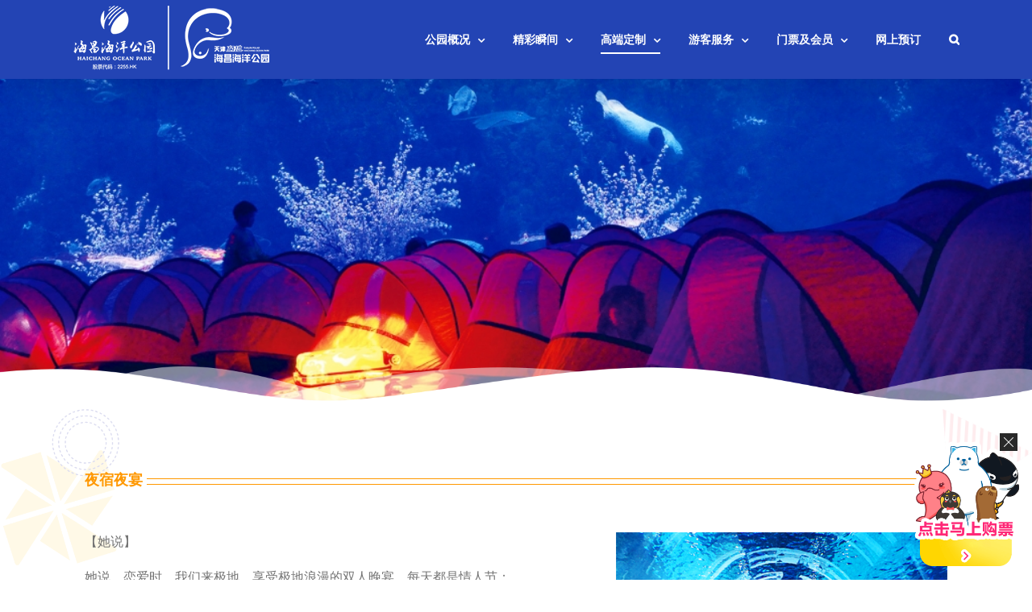

--- FILE ---
content_type: text/html; charset=UTF-8
request_url: https://www.haichangoceanpark.com/tianjin/stay-overnight
body_size: 12656
content:
<!DOCTYPE html><html class="avada-html-layout-wide avada-html-header-position-top" lang="zh-CN"><head><meta http-equiv="X-UA-Compatible" content="IE=edge" /><meta http-equiv="Content-Type" content="text/html; charset=utf-8"/><meta name="viewport" content="width=device-width, initial-scale=1, maximum-scale=1" /><meta name='robots' content='index, follow, max-image-preview:large, max-snippet:-1, max-video-preview:-1' /><link media="all" href="https://www.haichangoceanpark.com/tianjin/wp-content/cache/autoptimize/8/css/autoptimize_29bd8aa3074d4bfa4f0aeaf6f96cd30b.css" rel="stylesheet" /><title>夜宿夜宴 - 天津海昌极地海洋公园</title><link rel="canonical" href="https://www.haichangoceanpark.com/tianjin/stay-overnight" /><meta property="og:locale" content="zh_CN" /><meta property="og:type" content="article" /><meta property="og:title" content="夜宿夜宴 - 天津海昌极地海洋公园" /><meta property="og:url" content="https://www.haichangoceanpark.com/tianjin/stay-overnight" /><meta property="og:site_name" content="天津海昌极地海洋公园" /><meta property="article:modified_time" content="2020-02-16T15:30:24+00:00" /><meta name="twitter:card" content="summary_large_image" /> <script type="application/ld+json" class="yoast-schema-graph">{"@context":"https://schema.org","@graph":[{"@type":"WebSite","@id":"https://www.haichangoceanpark.com/tianjin/#website","url":"https://www.haichangoceanpark.com/tianjin/","name":"\u5929\u6d25\u6d77\u660c\u6781\u5730\u6d77\u6d0b\u516c\u56ed","description":"","potentialAction":[{"@type":"SearchAction","target":{"@type":"EntryPoint","urlTemplate":"https://www.haichangoceanpark.com/tianjin/?s={search_term_string}"},"query-input":"required name=search_term_string"}],"inLanguage":"zh-CN"},{"@type":"WebPage","@id":"https://www.haichangoceanpark.com/tianjin/stay-overnight#webpage","url":"https://www.haichangoceanpark.com/tianjin/stay-overnight","name":"\u591c\u5bbf\u591c\u5bb4 - \u5929\u6d25\u6d77\u660c\u6781\u5730\u6d77\u6d0b\u516c\u56ed","isPartOf":{"@id":"https://www.haichangoceanpark.com/tianjin/#website"},"datePublished":"2020-02-16T15:28:56+00:00","dateModified":"2020-02-16T15:30:24+00:00","breadcrumb":{"@id":"https://www.haichangoceanpark.com/tianjin/stay-overnight#breadcrumb"},"inLanguage":"zh-CN","potentialAction":[{"@type":"ReadAction","target":["https://www.haichangoceanpark.com/tianjin/stay-overnight"]}]},{"@type":"BreadcrumbList","@id":"https://www.haichangoceanpark.com/tianjin/stay-overnight#breadcrumb","itemListElement":[{"@type":"ListItem","position":1,"name":"\u9996\u9875","item":"https://www.haichangoceanpark.com/tianjin/"},{"@type":"ListItem","position":2,"name":"\u591c\u5bbf\u591c\u5bb4"}]}]}</script> <link rel='dns-prefetch' href='//s.w.org' /><link rel="alternate" type="application/rss+xml" title="天津海昌极地海洋公园 &raquo; Feed" href="https://www.haichangoceanpark.com/tianjin/feed" /><link rel="shortcut icon" href="https://www.haichangoceanpark.com/tianjin/wp-content/uploads/sites/8/2020/02/d02a42d9cb3dec9320e5.png" type="image/x-icon" /> <script type="text/javascript">window._wpemojiSettings = {"baseUrl":"https:\/\/s.w.org\/images\/core\/emoji\/13.1.0\/72x72\/","ext":".png","svgUrl":"https:\/\/s.w.org\/images\/core\/emoji\/13.1.0\/svg\/","svgExt":".svg","source":{"concatemoji":"https:\/\/www.haichangoceanpark.com\/tianjin\/wp-includes\/js\/wp-emoji-release.min.js"}};
			!function(e,a,t){var n,r,o,i=a.createElement("canvas"),p=i.getContext&&i.getContext("2d");function s(e,t){var a=String.fromCharCode;p.clearRect(0,0,i.width,i.height),p.fillText(a.apply(this,e),0,0);e=i.toDataURL();return p.clearRect(0,0,i.width,i.height),p.fillText(a.apply(this,t),0,0),e===i.toDataURL()}function c(e){var t=a.createElement("script");t.src=e,t.defer=t.type="text/javascript",a.getElementsByTagName("head")[0].appendChild(t)}for(o=Array("flag","emoji"),t.supports={everything:!0,everythingExceptFlag:!0},r=0;r<o.length;r++)t.supports[o[r]]=function(e){if(!p||!p.fillText)return!1;switch(p.textBaseline="top",p.font="600 32px Arial",e){case"flag":return s([127987,65039,8205,9895,65039],[127987,65039,8203,9895,65039])?!1:!s([55356,56826,55356,56819],[55356,56826,8203,55356,56819])&&!s([55356,57332,56128,56423,56128,56418,56128,56421,56128,56430,56128,56423,56128,56447],[55356,57332,8203,56128,56423,8203,56128,56418,8203,56128,56421,8203,56128,56430,8203,56128,56423,8203,56128,56447]);case"emoji":return!s([10084,65039,8205,55357,56613],[10084,65039,8203,55357,56613])}return!1}(o[r]),t.supports.everything=t.supports.everything&&t.supports[o[r]],"flag"!==o[r]&&(t.supports.everythingExceptFlag=t.supports.everythingExceptFlag&&t.supports[o[r]]);t.supports.everythingExceptFlag=t.supports.everythingExceptFlag&&!t.supports.flag,t.DOMReady=!1,t.readyCallback=function(){t.DOMReady=!0},t.supports.everything||(n=function(){t.readyCallback()},a.addEventListener?(a.addEventListener("DOMContentLoaded",n,!1),e.addEventListener("load",n,!1)):(e.attachEvent("onload",n),a.attachEvent("onreadystatechange",function(){"complete"===a.readyState&&t.readyCallback()})),(n=t.source||{}).concatemoji?c(n.concatemoji):n.wpemoji&&n.twemoji&&(c(n.twemoji),c(n.wpemoji)))}(window,document,window._wpemojiSettings);</script> <style type="text/css">img.wp-smiley,
img.emoji {
	display: inline !important;
	border: none !important;
	box-shadow: none !important;
	height: 1em !important;
	width: 1em !important;
	margin: 0 .07em !important;
	vertical-align: -0.1em !important;
	background: none !important;
	padding: 0 !important;
}</style><link rel='stylesheet' id='fusion-dynamic-css-css'  href='https://www.haichangoceanpark.com/tianjin/wp-content/uploads/sites/8/fusion-styles/_blog-8-e6b9f7c182ab59a2521abcbc348a267d.min.css' type='text/css' media='all' /> <script type='text/javascript' src='https://www.haichangoceanpark.com/tianjin/wp-includes/js/jquery/jquery.min.js' id='jquery-core-js'></script> <link rel="https://api.w.org/" href="https://www.haichangoceanpark.com/tianjin/wp-json/" /><link rel="alternate" type="application/json" href="https://www.haichangoceanpark.com/tianjin/wp-json/wp/v2/pages/113" /><link rel="EditURI" type="application/rsd+xml" title="RSD" href="https://www.haichangoceanpark.com/tianjin/xmlrpc.php?rsd" /><link rel="wlwmanifest" type="application/wlwmanifest+xml" href="https://www.haichangoceanpark.com/tianjin/wp-includes/wlwmanifest.xml" /><link rel='shortlink' href='https://www.haichangoceanpark.com/tianjin/?p=113' /><link rel="alternate" type="application/json+oembed" href="https://www.haichangoceanpark.com/tianjin/wp-json/oembed/1.0/embed?url=https%3A%2F%2Fwww.haichangoceanpark.com%2Ftianjin%2Fstay-overnight" /><link rel="alternate" type="text/xml+oembed" href="https://www.haichangoceanpark.com/tianjin/wp-json/oembed/1.0/embed?url=https%3A%2F%2Fwww.haichangoceanpark.com%2Ftianjin%2Fstay-overnight&#038;format=xml" /><style type="text/css" id="css-fb-visibility">@media screen and (max-width: 640px){.fusion-no-small-visibility{display:none !important;}body:not(.fusion-builder-ui-wireframe) .sm-text-align-center{text-align:center !important;}body:not(.fusion-builder-ui-wireframe) .sm-text-align-left{text-align:left !important;}body:not(.fusion-builder-ui-wireframe) .sm-text-align-right{text-align:right !important;}body:not(.fusion-builder-ui-wireframe) .sm-flex-align-center{justify-content:center !important;}body:not(.fusion-builder-ui-wireframe) .sm-flex-align-flex-start{justify-content:flex-start !important;}body:not(.fusion-builder-ui-wireframe) .sm-flex-align-flex-end{justify-content:flex-end !important;}body:not(.fusion-builder-ui-wireframe) .sm-mx-auto{margin-left:auto !important;margin-right:auto !important;}body:not(.fusion-builder-ui-wireframe) .sm-ml-auto{margin-left:auto !important;}body:not(.fusion-builder-ui-wireframe) .sm-mr-auto{margin-right:auto !important;}body:not(.fusion-builder-ui-wireframe) .fusion-absolute-position-small{position:absolute;top:auto;width:100%;}}@media screen and (min-width: 641px) and (max-width: 1024px){.fusion-no-medium-visibility{display:none !important;}body:not(.fusion-builder-ui-wireframe) .md-text-align-center{text-align:center !important;}body:not(.fusion-builder-ui-wireframe) .md-text-align-left{text-align:left !important;}body:not(.fusion-builder-ui-wireframe) .md-text-align-right{text-align:right !important;}body:not(.fusion-builder-ui-wireframe) .md-flex-align-center{justify-content:center !important;}body:not(.fusion-builder-ui-wireframe) .md-flex-align-flex-start{justify-content:flex-start !important;}body:not(.fusion-builder-ui-wireframe) .md-flex-align-flex-end{justify-content:flex-end !important;}body:not(.fusion-builder-ui-wireframe) .md-mx-auto{margin-left:auto !important;margin-right:auto !important;}body:not(.fusion-builder-ui-wireframe) .md-ml-auto{margin-left:auto !important;}body:not(.fusion-builder-ui-wireframe) .md-mr-auto{margin-right:auto !important;}body:not(.fusion-builder-ui-wireframe) .fusion-absolute-position-medium{position:absolute;top:auto;width:100%;}}@media screen and (min-width: 1025px){.fusion-no-large-visibility{display:none !important;}body:not(.fusion-builder-ui-wireframe) .lg-text-align-center{text-align:center !important;}body:not(.fusion-builder-ui-wireframe) .lg-text-align-left{text-align:left !important;}body:not(.fusion-builder-ui-wireframe) .lg-text-align-right{text-align:right !important;}body:not(.fusion-builder-ui-wireframe) .lg-flex-align-center{justify-content:center !important;}body:not(.fusion-builder-ui-wireframe) .lg-flex-align-flex-start{justify-content:flex-start !important;}body:not(.fusion-builder-ui-wireframe) .lg-flex-align-flex-end{justify-content:flex-end !important;}body:not(.fusion-builder-ui-wireframe) .lg-mx-auto{margin-left:auto !important;margin-right:auto !important;}body:not(.fusion-builder-ui-wireframe) .lg-ml-auto{margin-left:auto !important;}body:not(.fusion-builder-ui-wireframe) .lg-mr-auto{margin-right:auto !important;}body:not(.fusion-builder-ui-wireframe) .fusion-absolute-position-large{position:absolute;top:auto;width:100%;}}</style> <script type="text/javascript">var doc = document.documentElement;
			doc.setAttribute( 'data-useragent', navigator.userAgent );</script> <!--[if lte IE 8]> <script type="text/javascript">window.location.href = '//www.haichangoceanpark.com/x/886-ie';</script> <![endif]--> <!--[if lte IE 9]><style>.fusion-main-menu li{
    display:inline-block !important;
}
.fusion-main-menu .sub-menu li{
    width:100%;
}
#switchBtn{
    top:14px;
}
/* IE 9 html5 failure */
.fusion-animated{
    visibility: visible !important;
}
.fusion-footer-widget-column.widget.avada_vertical_menu{
    width:25%;
    display: inline-block;
    vertical-align: top;
}</style><![endif]--></head><body class="page-template-default page page-id-113 fusion-image-hovers fusion-pagination-sizing fusion-button_type-flat fusion-button_span-no fusion-button_gradient-linear avada-image-rollover-circle-yes avada-image-rollover-yes avada-image-rollover-direction-fade fusion-has-button-gradient fusion-body ltr fusion-sticky-header no-tablet-sticky-header no-mobile-sticky-header no-mobile-slidingbar no-mobile-totop fusion-disable-outline fusion-sub-menu-slide mobile-logo-pos-left layout-wide-mode avada-has-boxed-modal-shadow- layout-scroll-offset-full avada-has-zero-margin-offset-top fusion-top-header menu-text-align-center mobile-menu-design-modern fusion-show-pagination-text fusion-header-layout-v1 avada-responsive avada-footer-fx-sticky avada-menu-highlight-style-bottombar fusion-search-form-classic fusion-main-menu-search-dropdown fusion-avatar-square avada-dropdown-styles avada-blog-layout-large avada-blog-archive-layout-medium avada-header-shadow-yes avada-menu-icon-position-left avada-has-megamenu-shadow avada-has-mainmenu-dropdown-divider avada-has-pagetitle-100-width avada-has-pagetitle-bg-full avada-has-mobile-menu-search avada-has-main-nav-search-icon avada-has-megamenu-item-divider avada-has-breadcrumb-mobile-hidden avada-has-titlebar-bar_and_content avada-content-bg-not-opaque avada-has-pagination-width_height avada-flyout-menu-direction-fade avada-ec-views-v1" > <a class="skip-link screen-reader-text" href="#content">跳过内容</a><div id="boxed-wrapper"><div class="fusion-sides-frame"></div><div id="wrapper" class="fusion-wrapper"><div id="home" style="position:relative;top:-1px;"></div><header class="fusion-header-wrapper fusion-header-shadow"><div class="fusion-header-v1 fusion-logo-alignment fusion-logo-left fusion-sticky-menu- fusion-sticky-logo- fusion-mobile-logo-  fusion-mobile-menu-design-modern"><div class="fusion-header-sticky-height"></div><div class="fusion-header"><div class="fusion-row"><div class="fusion-logo" data-margin-top="5px" data-margin-bottom="10px" data-margin-left="0px" data-margin-right="0px"> <a class="fusion-logo-link"  href="https://www.haichangoceanpark.com/tianjin/" > <img src="https://www.haichangoceanpark.com/tianjin/wp-content/uploads/sites/8/2020/02/19c4b57352c70e3b7213.png" srcset="https://www.haichangoceanpark.com/tianjin/wp-content/uploads/sites/8/2020/02/19c4b57352c70e3b7213.png 1x, https://www.haichangoceanpark.com/tianjin/wp-content/uploads/sites/8/2020/02/e297e0b5d342d0a29742.png 2x" width="120" height="83" style="max-height:83px;height:auto;" alt="天津海昌极地海洋公园 Logo" data-retina_logo_url="https://www.haichangoceanpark.com/tianjin/wp-content/uploads/sites/8/2020/02/e297e0b5d342d0a29742.png" class="fusion-standard-logo" /> </a></div><nav class="fusion-main-menu" aria-label="主菜单"><ul id="menu-main-menu" class="fusion-menu"><li  id="menu-item-12"  class="menu-item menu-item-type-custom menu-item-object-custom menu-item-has-children menu-item-12 fusion-dropdown-menu"  data-item-id="12"><a  href="#" class="fusion-bottombar-highlight"><span class="menu-text">公园概况</span> <span class="fusion-caret"><i class="fusion-dropdown-indicator" aria-hidden="true"></i></span></a><ul class="sub-menu"><li  id="menu-item-172"  class="menu-item menu-item-type-post_type menu-item-object-page menu-item-172 fusion-dropdown-submenu" ><a  href="https://www.haichangoceanpark.com/tianjin/exhibition" class="fusion-bottombar-highlight"><span>十一大展区</span></a></li><li  id="menu-item-169"  class="menu-item menu-item-type-post_type menu-item-object-page menu-item-169 fusion-dropdown-submenu" ><a  href="https://www.haichangoceanpark.com/tianjin/performance" class="fusion-bottombar-highlight"><span>三大表演</span></a></li><li  id="menu-item-171"  class="menu-item menu-item-type-post_type menu-item-object-page menu-item-171 fusion-dropdown-submenu" ><a  href="https://www.haichangoceanpark.com/tianjin/show" class="fusion-bottombar-highlight"><span>五大明星秀</span></a></li><li  id="menu-item-173"  class="menu-item menu-item-type-post_type menu-item-object-page menu-item-173 fusion-dropdown-submenu" ><a  href="https://www.haichangoceanpark.com/tianjin/jellyfish-world" class="fusion-bottombar-highlight"><span>未来水母馆</span></a></li><li  id="menu-item-170"  class="menu-item menu-item-type-post_type menu-item-object-page menu-item-170 fusion-dropdown-submenu" ><a  href="https://www.haichangoceanpark.com/tianjin/interactive" class="fusion-bottombar-highlight"><span>互动体验</span></a></li></ul></li><li  id="menu-item-13"  class="menu-item menu-item-type-custom menu-item-object-custom menu-item-has-children menu-item-13 fusion-dropdown-menu"  data-item-id="13"><a  href="#" class="fusion-bottombar-highlight"><span class="menu-text">精彩瞬间</span> <span class="fusion-caret"><i class="fusion-dropdown-indicator" aria-hidden="true"></i></span></a><ul class="sub-menu"><li  id="menu-item-175"  class="menu-item menu-item-type-post_type menu-item-object-page menu-item-175 fusion-dropdown-submenu" ><a  href="https://www.haichangoceanpark.com/tianjin/news" class="fusion-bottombar-highlight"><span>新闻中心</span></a></li><li  id="menu-item-174"  class="menu-item menu-item-type-post_type menu-item-object-page menu-item-174 fusion-dropdown-submenu" ><a  href="https://www.haichangoceanpark.com/tianjin/theme-activities" class="fusion-bottombar-highlight"><span>主题活动</span></a></li></ul></li><li  id="menu-item-14"  class="menu-item menu-item-type-custom menu-item-object-custom current-menu-ancestor current-menu-parent menu-item-has-children menu-item-14 fusion-dropdown-menu"  data-item-id="14"><a  href="#" class="fusion-bottombar-highlight"><span class="menu-text">高端定制</span> <span class="fusion-caret"><i class="fusion-dropdown-indicator" aria-hidden="true"></i></span></a><ul class="sub-menu"><li  id="menu-item-177"  class="menu-item menu-item-type-post_type menu-item-object-page menu-item-177 fusion-dropdown-submenu" ><a  href="https://www.haichangoceanpark.com/tianjin/ocean-theme-wedding" class="fusion-bottombar-highlight"><span>海洋主题婚礼</span></a></li><li  id="menu-item-176"  class="menu-item menu-item-type-post_type menu-item-object-page current-menu-item page_item page-item-113 current_page_item menu-item-176 fusion-dropdown-submenu" ><a  href="https://www.haichangoceanpark.com/tianjin/stay-overnight" class="fusion-bottombar-highlight"><span>夜宿夜宴</span></a></li><li  id="menu-item-178"  class="menu-item menu-item-type-post_type menu-item-object-page menu-item-178 fusion-dropdown-submenu" ><a  href="https://www.haichangoceanpark.com/tianjin/science-education" class="fusion-bottombar-highlight"><span>海洋科普</span></a></li></ul></li><li  id="menu-item-15"  class="menu-item menu-item-type-custom menu-item-object-custom menu-item-has-children menu-item-15 fusion-dropdown-menu"  data-item-id="15"><a  href="#" class="fusion-bottombar-highlight"><span class="menu-text">游客服务</span> <span class="fusion-caret"><i class="fusion-dropdown-indicator" aria-hidden="true"></i></span></a><ul class="sub-menu"><li  id="menu-item-180"  class="menu-item menu-item-type-post_type menu-item-object-page menu-item-180 fusion-dropdown-submenu" ><a  href="https://www.haichangoceanpark.com/tianjin/park-hour" class="fusion-bottombar-highlight"><span>营业时间</span></a></li><li  id="menu-item-181"  class="menu-item menu-item-type-post_type menu-item-object-page menu-item-181 fusion-dropdown-submenu" ><a  href="https://www.haichangoceanpark.com/tianjin/show-time" class="fusion-bottombar-highlight"><span>表演时间</span></a></li><li  id="menu-item-182"  class="menu-item menu-item-type-post_type menu-item-object-page menu-item-182 fusion-dropdown-submenu" ><a  href="https://www.haichangoceanpark.com/tianjin/getting-here" class="fusion-bottombar-highlight"><span>路线指引</span></a></li><li  id="menu-item-179"  class="menu-item menu-item-type-post_type menu-item-object-page menu-item-179 fusion-dropdown-submenu" ><a  href="https://www.haichangoceanpark.com/tianjin/theme-restaurant" class="fusion-bottombar-highlight"><span>主题餐厅</span></a></li></ul></li><li  id="menu-item-16"  class="menu-item menu-item-type-custom menu-item-object-custom menu-item-has-children menu-item-16 fusion-dropdown-menu"  data-item-id="16"><a  href="#" class="fusion-bottombar-highlight"><span class="menu-text">门票及会员</span> <span class="fusion-caret"><i class="fusion-dropdown-indicator" aria-hidden="true"></i></span></a><ul class="sub-menu"><li  id="menu-item-184"  class="menu-item menu-item-type-post_type menu-item-object-page menu-item-184 fusion-dropdown-submenu" ><a  href="https://www.haichangoceanpark.com/tianjin/ticket" class="fusion-bottombar-highlight"><span>门票信息</span></a></li><li  id="menu-item-183"  class="menu-item menu-item-type-post_type menu-item-object-page menu-item-183 fusion-dropdown-submenu" ><a  href="https://www.haichangoceanpark.com/tianjin/membership" class="fusion-bottombar-highlight"><span>会员服务</span></a></li></ul></li><li  id="menu-item-17"  class="menu-item menu-item-type-custom menu-item-object-custom menu-item-17"  data-item-id="17"><a  href="http://shop.haichangoceanpark.com/detail/ticket/park2018050823483073" class="fusion-bottombar-highlight"><span class="menu-text">网上预订</span></a></li><li class="fusion-custom-menu-item fusion-main-menu-search"><a class="fusion-main-menu-icon" href="#" aria-label="搜索" data-title="搜索" title="搜索" role="button" aria-expanded="false"></a><div class="fusion-custom-menu-item-contents"><form role="search" class="searchform fusion-search-form  fusion-search-form-classic" method="get" action="https://www.haichangoceanpark.com/tianjin/"><div class="fusion-search-form-content"><div class="fusion-search-field search-field"> <label><span class="screen-reader-text">搜索：</span> <input type="search" value="" name="s" class="s" placeholder="搜索..." required aria-required="true" aria-label="搜索..."/> </label></div><div class="fusion-search-button search-button"> <input type="submit" class="fusion-search-submit searchsubmit" aria-label="搜索" value="&#xf002;" /></div></div></form></div></li></ul></nav><div class="fusion-mobile-menu-icons"> <a href="#" class="fusion-icon awb-icon-bars" aria-label="Toggle mobile menu" aria-expanded="false"></a> <a href="#" class="fusion-icon awb-icon-search" aria-label="Toggle mobile search"></a></div><nav class="fusion-mobile-nav-holder fusion-mobile-menu-text-align-left" aria-label="移动设备主菜单"></nav><div class="fusion-clearfix"></div><div class="fusion-mobile-menu-search"><form role="search" class="searchform fusion-search-form  fusion-search-form-classic" method="get" action="https://www.haichangoceanpark.com/tianjin/"><div class="fusion-search-form-content"><div class="fusion-search-field search-field"> <label><span class="screen-reader-text">搜索：</span> <input type="search" value="" name="s" class="s" placeholder="搜索..." required aria-required="true" aria-label="搜索..."/> </label></div><div class="fusion-search-button search-button"> <input type="submit" class="fusion-search-submit searchsubmit" aria-label="搜索" value="&#xf002;" /></div></div></form></div></div></div></div><div class="fusion-clearfix"></div></header><div id="sliders-container" class="fusion-slider-visibility"></div><div class="avada-page-titlebar-wrapper" role="banner"><div class="fusion-page-title-bar fusion-page-title-bar-breadcrumbs fusion-page-title-bar-left"><div class="fusion-page-title-row"><div class="fusion-page-title-wrapper"><div class="fusion-page-title-captions"></div></div></div></div></div><main id="main" class="clearfix  full-bg"><div class="fusion-row" style=""><section id="content" style="width: 100%;"><div id="post-113" class="post-113 page type-page status-publish hentry"><div class="post-content"><div class="fusion-fullwidth fullwidth-box fusion-builder-row-1 nonhundred-percent-fullwidth non-hundred-percent-height-scrolling" style="background-color: rgba(255,255,255,0);background-position: center center;background-repeat: no-repeat;padding-top:0px;padding-right:15px;padding-bottom:0px;padding-left:15px;margin-bottom: 0px;margin-top: 0px;border-width: 0px 0px 0px 0px;border-color:#eae9e9;border-style:solid;" ><div class="fusion-builder-row fusion-row"><div class="fusion-layout-column fusion_builder_column fusion-builder-column-0 fusion_builder_column_1_1 1_1 fusion-one-full fusion-column-first fusion-column-last" style="margin-top:20px;margin-bottom:0px;"><div class="fusion-column-wrapper fusion-flex-column-wrapper-legacy" style="background-position:left top;background-repeat:no-repeat;-webkit-background-size:cover;-moz-background-size:cover;-o-background-size:cover;background-size:cover;padding: 0px 0px 0px 0px;"><style type="text/css"></style><div class="fusion-title title fusion-title-1 fusion-title-text fusion-title-size-two" style="margin-top:0px;margin-right:0px;margin-bottom:31px;margin-left:0px;"><h2 class="title-heading-left" style="margin:0;color:#ff9800;">夜宿夜宴</h2><span class="awb-title-spacer"></span><div class="title-sep-container"><div class="title-sep sep-double sep-solid" style="border-color:#ff9800;"></div></div></div><div class="fusion-clearfix"></div></div></div></div></div><div class="fusion-fullwidth fullwidth-box fusion-builder-row-2 nonhundred-percent-fullwidth non-hundred-percent-height-scrolling" style="background-color: rgba(255,255,255,0);background-position: center center;background-repeat: no-repeat;padding-top:0px;padding-right:15px;padding-bottom:20px;padding-left:15px;margin-bottom: 0px;margin-top: 0px;border-width: 0px 0px 0px 0px;border-color:#eae9e9;border-style:solid;" ><div class="fusion-builder-row fusion-row"><div class="fusion-layout-column fusion_builder_column fusion-builder-column-1 fusion_builder_column_3_5 3_5 fusion-three-fifth fusion-column-first" style="width:60%;width:calc(60% - ( ( 4% ) * 0.6 ) );margin-right: 4%;margin-top:20px;margin-bottom:20px;"><div class="fusion-column-wrapper fusion-flex-column-wrapper-legacy" style="background-position:left top;background-repeat:no-repeat;-webkit-background-size:cover;-moz-background-size:cover;-o-background-size:cover;background-size:cover;padding: 0px 0px 0px 0px;"><div class="fusion-text fusion-text-1"><p>【她说】</p><p>她说，恋爱时，我们来极地，享受极地浪漫的双人晚宴，每天都是情人节；</p><p>她说，成家了，我们来极地，与孩子一起享受鱼儿越过头顶的喜悦，那就是幸福；</p><p>她说，等老咯，我们还要来极地，和家人在蔚蓝海底享受人家团聚，那就是温馨。</p></div><div class="fusion-clearfix"></div></div></div><div class="fusion-layout-column fusion_builder_column fusion-builder-column-2 fusion_builder_column_2_5 2_5 fusion-two-fifth fusion-column-last" style="width:40%;width:calc(40% - ( ( 4% ) * 0.4 ) );margin-top:20px;margin-bottom:20px;"><div class="fusion-column-wrapper fusion-flex-column-wrapper-legacy" style="background-position:left top;background-repeat:no-repeat;-webkit-background-size:cover;-moz-background-size:cover;-o-background-size:cover;background-size:cover;padding: 0px 0px 0px 0px;"><span class=" fusion-imageframe imageframe-none imageframe-1 hover-type-none"><img width="456" height="303" title="tianjin_night001" src="https://www.haichangoceanpark.com/tianjin/wp-content/uploads/sites/8/2020/02/a252affb9d4cdd784ce8.jpg" data-orig-src="https://www.haichangoceanpark.com/tianjin/wp-content/uploads/sites/8/2020/02/a252affb9d4cdd784ce8.jpg" alt class="lazyload img-responsive wp-image-115" srcset="data:image/svg+xml,%3Csvg%20xmlns%3D%27http%3A%2F%2Fwww.w3.org%2F2000%2Fsvg%27%20width%3D%27456%27%20height%3D%27303%27%20viewBox%3D%270%200%20456%20303%27%3E%3Crect%20width%3D%27456%27%20height%3D%27303%27%20fill-opacity%3D%220%22%2F%3E%3C%2Fsvg%3E" data-srcset="https://www.haichangoceanpark.com/tianjin/wp-content/uploads/sites/8/2020/02/a252affb9d4cdd784ce8-200x133.jpg 200w, https://www.haichangoceanpark.com/tianjin/wp-content/uploads/sites/8/2020/02/a252affb9d4cdd784ce8-400x266.jpg 400w, https://www.haichangoceanpark.com/tianjin/wp-content/uploads/sites/8/2020/02/a252affb9d4cdd784ce8.jpg 456w" data-sizes="auto" data-orig-sizes="(max-width: 800px) 100vw, 456px" /></span><div class="fusion-clearfix"></div></div></div></div></div><div class="fusion-fullwidth fullwidth-box fusion-builder-row-3 nonhundred-percent-fullwidth non-hundred-percent-height-scrolling" style="background-color: rgba(255,255,255,0);background-position: center center;background-repeat: no-repeat;padding-top:0px;padding-right:15px;padding-bottom:20px;padding-left:15px;margin-bottom: 0px;margin-top: 0px;border-width: 0px 0px 0px 0px;border-color:#eae9e9;border-style:solid;" ><div class="fusion-builder-row fusion-row"><div class="fusion-layout-column fusion_builder_column fusion-builder-column-3 fusion_builder_column_2_5 2_5 fusion-two-fifth fusion-column-first" style="width:40%;width:calc(40% - ( ( 4% ) * 0.4 ) );margin-right: 4%;margin-top:20px;margin-bottom:20px;"><div class="fusion-column-wrapper fusion-flex-column-wrapper-legacy" style="background-position:left top;background-repeat:no-repeat;-webkit-background-size:cover;-moz-background-size:cover;-o-background-size:cover;background-size:cover;padding: 0px 0px 0px 0px;"><span class=" fusion-imageframe imageframe-none imageframe-2 hover-type-none"><img width="456" height="303" title="tianjin_night002" src="https://www.haichangoceanpark.com/tianjin/wp-content/uploads/sites/8/2020/02/978580a42c21a18c3321.jpg" data-orig-src="https://www.haichangoceanpark.com/tianjin/wp-content/uploads/sites/8/2020/02/978580a42c21a18c3321.jpg" alt class="lazyload img-responsive wp-image-116" srcset="data:image/svg+xml,%3Csvg%20xmlns%3D%27http%3A%2F%2Fwww.w3.org%2F2000%2Fsvg%27%20width%3D%27456%27%20height%3D%27303%27%20viewBox%3D%270%200%20456%20303%27%3E%3Crect%20width%3D%27456%27%20height%3D%27303%27%20fill-opacity%3D%220%22%2F%3E%3C%2Fsvg%3E" data-srcset="https://www.haichangoceanpark.com/tianjin/wp-content/uploads/sites/8/2020/02/978580a42c21a18c3321-200x133.jpg 200w, https://www.haichangoceanpark.com/tianjin/wp-content/uploads/sites/8/2020/02/978580a42c21a18c3321-400x266.jpg 400w, https://www.haichangoceanpark.com/tianjin/wp-content/uploads/sites/8/2020/02/978580a42c21a18c3321.jpg 456w" data-sizes="auto" data-orig-sizes="(max-width: 800px) 100vw, 456px" /></span><div class="fusion-clearfix"></div></div></div><div class="fusion-layout-column fusion_builder_column fusion-builder-column-4 fusion_builder_column_3_5 3_5 fusion-three-fifth fusion-column-last" style="width:60%;width:calc(60% - ( ( 4% ) * 0.6 ) );margin-top:20px;margin-bottom:20px;"><div class="fusion-column-wrapper fusion-flex-column-wrapper-legacy" style="background-position:left top;background-repeat:no-repeat;-webkit-background-size:cover;-moz-background-size:cover;-o-background-size:cover;background-size:cover;padding: 0px 0px 0px 0px;"><div class="fusion-text fusion-text-2"><p>当游客们准备完毕，都安静的躺在温暖的睡袋里，突然间，身着华丽服饰的人鱼公主在孩子们的欢呼声中，婀娜曼妙的从海底深处摇曳而来，和隧道里的游客们欢乐互动起来，他们时而温婉挥手致意，时而调皮飞吻，闪亮的鱼尾柔美的摆动，画面着实好看。紧接着，潜水员带领着“黄金战队”，成群结队的在头顶成片飞过，场面壮丽震撼，体验者们纷纷睁大眼睛，不时发出一声声惊叹。</p><p>到了熄灯时间，海底世界灯光依次熄灭，眼前湛蓝的海水涌动着，似一顶透亮，流动的苍穹，成群的金色的黄金鲹、银色的狮目鱼安静的簇拥在一起，连城一片闪耀的银河，若有似无的水泡声，似一阵阵清风在耳边窃窃私语……一瞬间仿佛闯进了神秘的时光隧道，只有黄鳐、鹰鳐及巨型石斑等巨型鱼类在头顶翩然游曳，似壮美威仪的夜间巡逻队，不眠不休自得其乐。</p><h2><span style="color: #00ccff;">预约热线：<a style="color: #00ccff;" href="tel://022-25386798">022-25386798</a></span></h2></div><div class="fusion-clearfix"></div></div></div></div></div> <span class="cp-load-after-post"></span></div></div></section></div></main><div class="fusion-footer"><footer class="fusion-footer-widget-area fusion-widget-area fusion-footer-widget-area-center"><div class="fusion-row"><div class="fusion-columns fusion-columns-3 fusion-widget-area"><div class="fusion-column col-lg-4 col-md-4 col-sm-4"><section id="custom_html-2" class="widget_text fusion-footer-widget-column widget widget_custom_html" style="border-style: solid;border-color:transparent;border-width:0px;"><div class="textwidget custom-html-widget"><style type="text/css"></style><div class="fusion-title title fusion-title-2 fusion-title-center fusion-title-text fusion-title-size-one footer-logo-outline-title" style="margin-top:0px;margin-right:0px;margin-bottom:31px;margin-left:0px;"><div class="title-sep-container title-sep-container-left"><div class="title-sep sep-single sep-solid" style="border-color:#5a75e5;"></div></div><span class="awb-title-spacer"></span><h1 class="title-heading-center" style="margin:0;"><a href="//www.haichangoceanpark.com/"><img src="//www.haichangoceanpark.com/wp-content/uploads/2019/12/96d6f2e7e1f705ab5e59.png" srcset="//www.haichangoceanpark.com/wp-content/uploads/2019/12/96d6f2e7e1f705ab5e59.png 1x, //www.haichangoceanpark.com/wp-content/uploads/2019/12/7718b9ea54f694c0440a.png 2x" width="163" height="45" style="max-height:45px;height:auto;" alt="海昌海洋公园 Logo" data-retina_logo_url="//www.haichangoceanpark.com/wp-content/uploads/2019/12/7718b9ea54f694c0440a.png" class="fusion-standard-logo"></a></h1><span class="awb-title-spacer"></span><div class="title-sep-container title-sep-container-right"><div class="title-sep sep-single sep-solid" style="border-color:#5a75e5;"></div></div></div><ul class="subsidiaries-list"><li><a href="/shanghai" target="_blank" rel="noopener"><span class="fusion-tooltip tooltip-shortcode" data-animation="" data-delay="0" data-placement="top" data-title="上海海昌海洋公园" title="上海海昌海洋公园" data-toggle="tooltip" data-trigger="hover"><img src="//www.haichangoceanpark.com/wp-content/uploads/2020/01/e4fa0695ce68b5da8c48.png" alt="上海海昌海洋公园"><small>上海</small></span></a></li><li><a href="//www.haichangfantasytown.com/sanya" target="_blank" rel="noopener"><span class="fusion-tooltip tooltip-shortcode" data-animation="" data-delay="0" data-placement="top" data-title="三亚海昌梦幻海洋不夜城" title="三亚海昌梦幻海洋不夜城" data-toggle="tooltip" data-trigger="hover"><img src="//www.haichangoceanpark.com/wp-content/uploads/2020/01/f7cbdf6c32d546e052cf.png" alt="三亚海昌梦幻海洋不夜城"><small>三亚</small></span></a></li><li><a href="/qingdao" target="_blank" rel="noopener"><span class="fusion-tooltip tooltip-shortcode" data-animation="" data-delay="0" data-placement="top" data-title="青岛海昌极地海洋公园" title="青岛海昌极地海洋公园" data-toggle="tooltip" data-trigger="hover"><img src="//www.haichangoceanpark.com/wp-content/uploads/2020/01/1cd5e340af4c683efdc6.png" alt="青岛海昌极地海洋公园"><small>青岛</small></span></a></li><li><a href="/chengdu" target="_blank" rel="noopener"><span class="fusion-tooltip tooltip-shortcode" data-animation="" data-delay="0" data-placement="top" data-title="成都海昌极地海洋公园" title="成都海昌极地海洋公园" data-toggle="tooltip" data-trigger="hover"><img src="//www.haichangoceanpark.com/wp-content/uploads/2020/01/2c91cdcdbe88dde13a92.png" alt="成都海昌极地海洋公园"><small>成都</small></span></a></li><li><a href="/tianjin" target="_blank" rel="noopener"><span class="fusion-tooltip tooltip-shortcode" data-animation="" data-delay="0" data-placement="top" data-title="天津海昌极地海洋公园" title="天津海昌极地海洋公园" data-toggle="tooltip" data-trigger="hover"><img src="//www.haichangoceanpark.com/wp-content/uploads/2020/01/19c4b57352c70e3b7213.png" alt="天津海昌极地海洋公园"><small>天津</small></span></a></li><li><a href="/yantai" target="_blank" rel="noopener"><span class="fusion-tooltip tooltip-shortcode" data-animation="" data-delay="0" data-placement="top" data-title="烟台海昌渔人码头" title="烟台海昌渔人码头" data-toggle="tooltip" data-trigger="hover"><img src="//www.haichangoceanpark.com/wp-content/uploads/2020/01/cb17c3b61047db712701.png" alt="烟台海昌渔人码头"><small>烟台</small></span></a></li><li><a href="/wuhan" target="_blank" rel="noopener"><span class="fusion-tooltip tooltip-shortcode" data-animation="" data-delay="0" data-placement="top" data-title="武汉海昌极地海洋公园" title="武汉海昌极地海洋公园" data-toggle="tooltip" data-trigger="hover"><img src="//www.haichangoceanpark.com/wp-content/uploads/2020/01/3995d40a826e48ae0a4c.png" alt="武汉海昌极地海洋公园"><small>武汉</small></span></a></li><li><a href="//www.laohutan.com.cn/" target="_blank" rel="noopener"><span class="fusion-tooltip tooltip-shortcode" data-animation="" data-delay="0" data-placement="top" data-title="大连老虎滩海洋公园极地馆" title="大连老虎滩海洋公园极地馆" data-toggle="tooltip" data-trigger="hover"><img src="//www.haichangoceanpark.com/wp-content/uploads/2020/01/c7b536d3d02952c73f59.png" alt="大连老虎滩海洋公园极地馆"><small>大连老虎滩</small></span></a></li><li><a href="//www.haichangcaribbeanwaterpark.com/chongqing" target="_blank" rel="noopener"><span class="fusion-tooltip tooltip-shortcode" data-animation="" data-delay="0" data-placement="top" data-title="重庆海昌加勒比海水世界" title="重庆海昌加勒比海水世界" data-toggle="tooltip" data-trigger="hover"><img src="//www.haichangoceanpark.com/wp-content/uploads/2020/01/701401cd66e2207bdb75.png" alt="重庆海昌加勒比海水世界"><small>重庆</small></span></a></li><li><a href="//www.haichangdiscoveryland.com/dalian" target="_blank" rel="noopener"><span class="fusion-tooltip tooltip-shortcode" data-animation="" data-delay="0" data-placement="top" data-title="大连海昌发现王国主题公园" title="大连海昌发现王国主题公园" data-toggle="tooltip" data-trigger="hover"><img src="//www.haichangoceanpark.com/wp-content/uploads/2020/01/a1a640b2cbd2fd60e743.png" alt="大连海昌发现王国主题公园"><small>大连发现</small></span></a></li><li><a href="/zhengzhou" target="_blank" rel="noopener"><span class="fusion-tooltip tooltip-shortcode" data-animation="" data-delay="0" data-placement="top" data-title="郑州海洋公园" title="郑州海洋公园" data-toggle="tooltip" data-trigger="hover"><img src="//www.haichangoceanpark.com/wp-content/uploads/2020/01/00e5c0561fd9352f82e9.png" alt="郑州海洋公园"><small>郑州</small></span></a></li></ul></div><div style="clear:both;"></div></section></div><div class="fusion-column col-lg-4 col-md-4 col-sm-4"><style type="text/css" data-id="menu-widget-2">@media (max-width: 800px){#menu-widget-2{text-align:center !important;}}</style><section id="menu-widget-2" class="fusion-widget-mobile-align-center fusion-footer-widget-column widget menu" style="margin: 0 0 15px 0;border-style: solid;border-color:transparent;border-width:0px;"><style type="text/css">#menu-widget-2{text-align:left;}#fusion-menu-widget-2 li{display:inline-block;}#fusion-menu-widget-2 ul li a{display:inline-block;padding:0;border:0;color:#ffffff;font-size:14px;}#fusion-menu-widget-2 ul li a:after{content:"|";color:#ffffff;padding-right:15px;padding-left:15px;font-size:14px;}#fusion-menu-widget-2 ul li a:hover,#fusion-menu-widget-2 ul .menu-item.current-menu-item a{color:#ffffff;}#fusion-menu-widget-2 ul li:last-child a:after{display:none;}#fusion-menu-widget-2 ul li .fusion-widget-cart-number{margin:0 7px;background-color:#ffffff;color:#ffffff;}#fusion-menu-widget-2 ul li.fusion-active-cart-icon .fusion-widget-cart-icon:after{color:#ffffff;}</style><nav id="fusion-menu-widget-2" class="fusion-widget-menu" aria-label="Secondary navigation"><ul id="menu-footer-menu" class="menu"><li id="menu-item-187" class="menu-item menu-item-type-post_type menu-item-object-page menu-item-187"><a href="https://www.haichangoceanpark.com/tianjin/news">新闻中心</a></li><li id="menu-item-186" class="menu-item menu-item-type-post_type menu-item-object-page menu-item-186"><a href="https://www.haichangoceanpark.com/tianjin/contact-us">联系我们</a></li><li id="menu-item-188" class="menu-item menu-item-type-custom menu-item-object-custom menu-item-188"><a href="http://shop.haichangoceanpark.com/detail/ticket/park2018050823483073">网上预订</a></li></ul></nav><div style="clear:both;"></div></section><style type="text/css" data-id="text-2">@media (max-width: 800px){#text-2{text-align:center !important;}}</style><section id="text-2" class="fusion-widget-mobile-align-center fusion-footer-widget-column widget widget_text" style="border-style: solid;border-color:transparent;border-width:0px;"><div class="textwidget"><div><div>地址: 天津市滨海新区响螺湾中心商务区61号天津海昌极地海洋公园</div><div>电话: <a href="tel://022-66227777">022-66227777</a></div></div></div><div style="clear:both;"></div></section></div><div class="fusion-column fusion-column-last col-lg-4 col-md-4 col-sm-4"><section id="media_image-2" class="fusion-footer-widget-column widget widget_media_image" style="border-style: solid;border-color:transparent;border-width:0px;"><h4 class="widget-title">官方微信</h4><img width="95" height="95" src="data:image/svg+xml,%3Csvg%20xmlns%3D%27http%3A%2F%2Fwww.w3.org%2F2000%2Fsvg%27%20width%3D%2795%27%20height%3D%2795%27%20viewBox%3D%270%200%2095%2095%27%3E%3Crect%20width%3D%2795%27%20height%3D%2795%27%20fill-opacity%3D%220%22%2F%3E%3C%2Fsvg%3E" class="image wp-image-34  attachment-full size-full lazyload" alt="" style="max-width: 100%; height: auto;" data-orig-src="https://www.haichangoceanpark.com/tianjin/wp-content/uploads/sites/8/2020/02/d8aa8ba187c774b9b673.jpg" /><div style="clear:both;"></div></section><section id="media_image-3" class="fusion-footer-widget-column widget widget_media_image" style="border-style: solid;border-color:transparent;border-width:0px;"><h4 class="widget-title">官方微博</h4><img width="95" height="95" src="data:image/svg+xml,%3Csvg%20xmlns%3D%27http%3A%2F%2Fwww.w3.org%2F2000%2Fsvg%27%20width%3D%2795%27%20height%3D%2795%27%20viewBox%3D%270%200%2095%2095%27%3E%3Crect%20width%3D%2795%27%20height%3D%2795%27%20fill-opacity%3D%220%22%2F%3E%3C%2Fsvg%3E" class="image wp-image-33  attachment-full size-full lazyload" alt="" style="max-width: 100%; height: auto;" data-orig-src="https://www.haichangoceanpark.com/tianjin/wp-content/uploads/sites/8/2020/02/b9d76627be5c2a867fdc.jpg" /><div style="clear:both;"></div></section></div><div class="fusion-clearfix"></div></div></div></footer><footer id="footer" class="fusion-footer-copyright-area fusion-footer-copyright-center"><div class="fusion-row"><div class="fusion-copyright-content"><div class="fusion-copyright-notice"><div> © Copyright 海昌(中国)有限公司版权所有 <span class="br-mobile">|</span> <a href="http://www.beian.miit.gov.cn" target="_blank">辽ICP备13015774号</a></div></div></div></div></footer></div><div class="fusion-sliding-bar-wrapper"></div></div></div><div class="fusion-top-frame"></div><div class="fusion-bottom-frame"></div><div class="fusion-boxed-shadow"></div> <a class="fusion-one-page-text-link fusion-page-load-link" tabindex="-1" href="#" aria-hidden="true">Page load link</a><div class="avada-footer-scripts"> <style type="text/css" id="">.slidein-default .slidein-btn-hide{ } .slidein-default .slidein-btn-hide a{ display: block; height: 160px; font-size:0; color:transparent; }</style><style class="cp-slidebg-color" type="text/css">.slidein-overlay.content-6967de98055d6 .cp-slidein-body-overlay {
					background: rgba(0,0,0,0);
				}</style><style class="cp-slidebtn-submit" type="text/css">.slidein-overlay.content-6967de98055d6 .cp-btn-flat.cp-slide-edit-btn{ background: #dd3333!important;;; color:rgb(255, 255, 255); } .slidein-overlay.content-6967de98055d6  .cp-btn-flat.cp-slide-edit-btn:hover { background: #d02626!important; } .slidein-overlay.content-6967de98055d6 .cp-btn-flat.cp-slide-edit-btn {
				font-family: inherit;
				font-size: 12px;
				border-radius:0px;
				border-width:0px;
				border-color:#dd3333;
				padding-left:15px;
				padding-right:15px;
				padding-top:10px;
				padding-bottom:10px;
				border-color:#dd3333;
			}</style><div data-dev-mode="enabled" data-load-on-refresh="enabled" data-custom-class="cp-cp_id_9873b cp-slidein-global" data-exit-intent="enabled" data-add-to-cart = "0"data-onscroll-value="" data-onload-delay ="1" data-overlay-class = "overlay-zoomin" data-class-id = "content-6967de98055d6"  data-closed-cookie-time="0" data-conversion-cookie-time="0"  data-slidein-id="cp_id_9873b"  data-slidein-style="cp_id_9873b"  data-option="smile_slide_in_styles"     data-after-content-value="50" data-referrer-domain="" data-referrer-check="hide" data-custom-selector = "" class=" si-onload cp-global-load  overlay-show cp-cp_id_9873b cp-slidein-global"  data-module-type="slide_in" ></div><div class="cp-module cp-slidein-popup-container cp_id_9873b cp-blank-container overlay-show " data-style-id ="cp_id_9873b" data-module-name ="slidein" data-close-gravity = "1" ><div class="
 slidein-overlay  global_slidein_container    content-6967de98055d6   slidein-default				" data-image-position="" data-placeholder-color ="" data-timezonename ="wordpress" data-timezone ="Asia/Shanghai" data-load-on-refresh ="enabled" data-custom-class ="cp-cp_id_9873b cp-slidein-global" data-class ="content-6967de98055d6" data-placeholder-font ="" data-load-on-count =""  data-closed-cookie-time="0" data-conversion-cookie-time="0"  data-slidein-id="cp_id_9873b"  data-slidein-style="cp_id_9873b"  data-option="smile_slide_in_styles"    data-scheduled=false    data-overlay-animation = "smile-slideInUp"     data-close-btnonload-delay=1   ><div class="cp-slidein slidein-bottom-right" style="max-width:140px;"><div class="cp-animate-container "  data-overlay-animation = "smile-slideInUp"  data-exit-animation="smile-slideOutDown"><div class="cp-slidein-content" id="slide-in-animate-cp_id_9873b" style="border-radius: 0px;-moz-border-radius: 0px;-webkit-border-radius: 0px;border-style: none;border-color: rgb(255,255, 255);border-width:  px;border-width:5px;;"><div class="cp-slidein-body cp-blank  " style = "background-image:url(https://www.haichangoceanpark.com/tianjin/wp-content/uploads/sites/8/145f6662244b10f45bcb.png);background-repeat: no-repeat;background-position: center;background-size: contain;;" ><div class="cp-slidein-body-overlay cp_cs_overlay" style=";"></div><div class="cp-row"><div class="col-lg-12 col-md-12 col-sm-12 col-xs-12 cp-text-container"><div class="slidein-btn-hide"><a href="http://shop.haichangoceanpark.com/detail/ticket/park2018050823483073" target="_blank">点击进入</a></div></div></div> <input type="hidden" class="cp-impress-nonce" name="cp-impress-nonce" value="43624b88a4"></div></div><div class="cp-form-processing-wrap" style="border-radius: 0px 0px 0px 0px;-moz-border-radius: 0px 0px 0px 0px;-webkit-border-radius: 0px 0px 0px 0px;;"><div class="cp-form-after-submit"><div class ="cp-form-processing" style=""><div class ="cp-form-processing" ><div class="smile-absolute-loader" style="visibility: visible;"><div class="smile-loader" style = "width: 100px;" ><div class="smile-loading-bar"></div><div class="smile-loading-bar"></div><div class="smile-loading-bar"></div><div class="smile-loading-bar"></div></div></div></div></div><div class ="cp-msg-on-submit" style="color:;"></div></div></div><div class="slidein-overlay-close cp-image-close cp-hide-close cp-inside-close cp-adjacent-right" style="width: 22px"> <img class="cp-default-close" src="https://www.haichangoceanpark.com/tianjin-x/wp-content/plugins/convertplug/modules/slide_in/assets/img/cross.png" alt=close-link width ="22px" height ="26px"/></div></div></div><div class="cp-toggle-container cp-btn-flat slidein-bottom-right cp-slide-hide-btn"><div class="cp-btn-flat cp-slide-edit-btn smile-animated  smile-slideInUp ;" >戳这里!</div></div></div></div> <script type='text/javascript' id='image-sizes-js-extra'>var IMAGE_SIZES = {"version":"3.4.4","disables":["medium","medium_large","large","1536x1536","2048x2048","portfolio-full","portfolio-one","portfolio-two","portfolio-three","portfolio-five","blog-large","recent-posts","recent-works-thumbnail","fusion-200","fusion-400","fusion-600","fusion-800","fusion-1200"]};</script> <script type='text/javascript' id='convert-plus-slide-in-script-js-extra'>var smile_ajax = {"url":"https:\/\/www.haichangoceanpark.com\/tianjin\/wp-admin\/admin-ajax.php"};</script> <script src="//www.haichangoceanpark.com/wp-content/plugins/custom-js/custom-func.min.js"></script> <script>var _hmt = _hmt || [];
(function() {
  var hm = document.createElement("script");
  hm.src = "https://hm.baidu.com/hm.js?938d14643bffcc556d6b5736e68f5f7a";
  var s = document.getElementsByTagName("script")[0]; 
  s.parentNode.insertBefore(hm, s);
})();</script> </div><div class="to-top-container to-top-right to-top-floating"> <a href="#" id="toTop" class="fusion-top-top-link"> <span class="screen-reader-text">返回顶部</span> </a></div> <script defer src="https://www.haichangoceanpark.com/tianjin/wp-content/cache/autoptimize/8/js/autoptimize_6fb0b22d8fd45321b6f9824a593ae2db.js"></script></body></html>
<!-- Dynamic page generated in 0.414 seconds. -->
<!-- Cached page generated by WP-Super-Cache on 2026-01-15 02:21:12 -->

<!-- super cache -->

--- FILE ---
content_type: application/javascript
request_url: https://www.haichangoceanpark.com/wp-content/plugins/custom-js/custom-func.min.js
body_size: 616
content:
if(window.NodeList&&!NodeList.prototype.forEach){NodeList.prototype.forEach=Array.prototype.forEach}if(window.HTMLCollection&&!HTMLCollection.prototype.forEach){HTMLCollection.prototype.forEach=Array.prototype.forEach};jQuery(document).ready(function($){if(window.location.href.startsWith("https://www.haichangoceanpark.com/shanghai")){$(".fusion-header .fusion-logo").before('<div class="fusion-logo global-logo"><a href="https://www.haichangoceanpark.com/" class="fusion-logo-link"><img src="https://www.haichangoceanpark.com/wp-content/uploads/2023/02/aeb43750ccb378b5f796.png" srcset="https://www.haichangoceanpark.com/wp-content/uploads/2023/02/aeb43750ccb378b5f796.png 1x, https://www.haichangoceanpark.com/wp-content/uploads/2023/02/79c4605af3fcf1998102.png 2x" data-retina_logo_url="https://www.haichangoceanpark.com/wp-content/uploads/2023/02/aeb43750ccb378b5f796.png" class="fusion-standard-logo" alt="海昌海洋公园"></a></div>')}else if(window.location.href.startsWith("https://www.haichangdiscoveryland.com/dalian")){$(".fusion-header .fusion-logo").before('<div class="fusion-logo global-logo"><a href="https://www.haichangoceanpark.com/" class="fusion-logo-link"><img src="https://www.haichangoceanpark.com/wp-content/uploads/2023/02/5515f30baae1751e2ec5.png" srcset="https://www.haichangoceanpark.com/wp-content/uploads/2023/02/5515f30baae1751e2ec5.png 1x, https://www.haichangoceanpark.com/wp-content/uploads/2023/02/75e5dca04a1f22da5a2e.png 2x" data-retina_logo_url="https://www.haichangoceanpark.com/wp-content/uploads/2023/02/5515f30baae1751e2ec5.png" class="fusion-standard-logo" alt="海昌海洋公园"></a></div>')}else if(window.location.href.startsWith("https://www.haichangfantasytown.com/sanya")){$(".fusion-header .fusion-logo").before('<div class="fusion-logo global-logo"><a href="https://www.haichangoceanpark.com/" class="fusion-logo-link"><img src="https://www.haichangoceanpark.com/wp-content/uploads/2023/02/e5c72fbdba5c650a8123.png" srcset="https://www.haichangoceanpark.com/wp-content/uploads/2023/02/e5c72fbdba5c650a8123.png 1x, https://www.haichangoceanpark.com/wp-content/uploads/2023/02/d54c98ea53503616c42b.png 2x" data-retina_logo_url="https://www.haichangoceanpark.com/wp-content/uploads/2023/02/e5c72fbdba5c650a8123.png" class="fusion-standard-logo" alt="海昌海洋公园"></a></div>')}else if(window.location.href.startsWith("https://www.haichangcaribbeanwaterpark.com/chongqing")){$(".fusion-header .fusion-logo").before('<div class="fusion-logo global-logo"><a href="https://www.haichangoceanpark.com/" class="fusion-logo-link"><img src="https://www.haichangoceanpark.com/wp-content/uploads/2023/02/14a48c5dca725749f696.png" srcset="https://www.haichangoceanpark.com/wp-content/uploads/2023/02/14a48c5dca725749f696.png 1x, https://www.haichangoceanpark.com/wp-content/uploads/2023/02/0c88760e8bc40a1b0dae.png 2x" data-retina_logo_url="https://www.haichangoceanpark.com/wp-content/uploads/2023/02/14a48c5dca725749f696.png" class="fusion-standard-logo" alt="海昌海洋公园"></a></div>')}else if(window.location.href.startsWith("https://www.haichangoceanpark.com/zhengzhou")){$(".fusion-header .fusion-logo").before('<div class="fusion-logo global-logo"><a href="https://www.haichangoceanpark.com/" class="fusion-logo-link"><img src="https://www.haichangoceanpark.com/zhengzhou/wp-content/uploads/sites/12/2023/09/011efb84da366a872f5d.png" srcset="https://www.haichangoceanpark.com/zhengzhou/wp-content/uploads/sites/12/2023/09/011efb84da366a872f5d.png 1x, https://www.haichangoceanpark.com/zhengzhou/wp-content/uploads/sites/12/2023/09/8b13d31409bab43cc4ea.png 2x" data-retina_logo_url="https://www.haichangoceanpark.com/zhengzhou/wp-content/uploads/sites/12/2023/09/011efb84da366a872f5d.png" class="fusion-standard-logo" alt="海昌海洋公园"></a></div>')}else{$(".fusion-header .fusion-logo").before('<div class="fusion-logo global-logo"><a href="https://www.haichangoceanpark.com/" class="fusion-logo-link"><img src="https://www.haichangoceanpark.com/wp-content/uploads/2020/01/2e400c47b44d67bc04e6.png" srcset="https://www.haichangoceanpark.com/wp-content/uploads/2020/01/2e400c47b44d67bc04e6.png 1x, https://www.haichangoceanpark.com/wp-content/uploads/2020/01/a8deac73292851f06b4e.png 2x" data-retina_logo_url="https://www.haichangoceanpark.com/wp-content/uploads/2020/01/a8deac73292851f06b4e.png" class="fusion-standard-logo" alt="海昌海洋公园"></a></div>')}});
